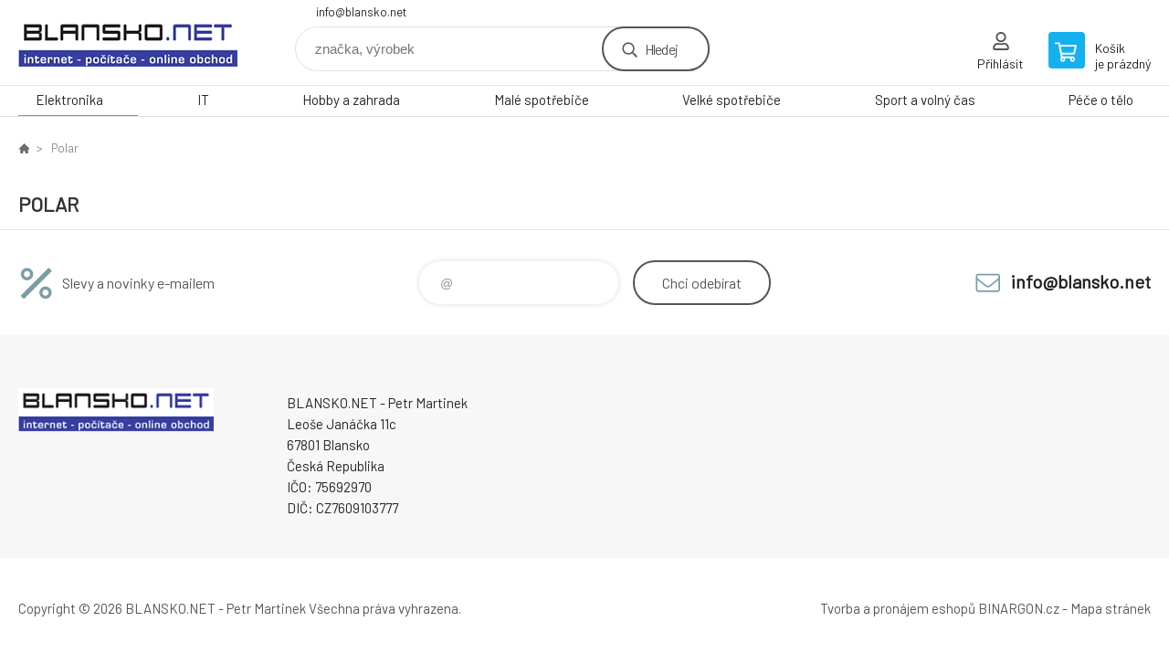

--- FILE ---
content_type: text/html; charset=utf-8
request_url: https://www.blansko.net/polar/
body_size: 3211
content:
<!DOCTYPE html><html lang="cs"><head prefix="og: http://ogp.me/ns# fb: http://ogp.me/ns/fb#"><meta name="author" content="www.blansko.net" data-binargon="{&quot;fce&quot;:&quot;3&quot;, &quot;id&quot;:&quot;231&quot;, &quot;menaId&quot;:&quot;1&quot;, &quot;menaName&quot;:&quot;Kč&quot;, &quot;languageCode&quot;:&quot;cs-CZ&quot;, &quot;skindir&quot;:&quot;demoeshopkonfi&quot;, &quot;cmslang&quot;:&quot;1&quot;, &quot;langiso&quot;:&quot;cs&quot;, &quot;skinversion&quot;:1768901294, &quot;zemeProDoruceniISO&quot;:&quot;&quot;}"><meta name="robots" content="index, follow, max-snippet:-1, max-image-preview:large"><meta http-equiv="content-type" content="text/html; charset=utf-8"><meta property="og:url" content="https://www.blansko.net/polar/"/><meta property="og:site_name" content="https://www.blansko.net"/><meta property="og:description" content="Polar"/><meta property="og:title" content="Polar"/><link rel="alternate" href="https://www.blansko.net/polar/" hreflang="cs-CZ" /><meta name="description" content="Polar">
<meta name="keywords" content="Polar">
<meta name="audience" content="all">
<link rel="canonical" href="https://www.blansko.net/polar/?page="><link rel="shortcut icon" href="https://www.blansko.net/favicon.ico" type="image/x-icon">

			<link rel="preconnect" href="https://fonts.googleapis.com"><link rel="dns-prefetch" href="https://fonts.googleapis.com"><link rel="preconnect" href="https://i.binargon.cz"><link rel="dns-prefetch" href="https://i.binargon.cz"><meta name="viewport" content="width=device-width,initial-scale=1"><title>Polar</title><link rel="stylesheet" href="/skin/version-1768901294/demoeshopkonfi/css-obecne.css" type="text/css"><link rel="stylesheet" href="https://www.blansko.net/skin/demoeshopkonfi/fancybox/jquery.fancybox.css" type="text/css" media="screen"><link href="https://fonts.googleapis.com/css?family=Barlow:wght@300;400;500;600;700&amp;display=swap&amp;subset=latin-ext" rel="stylesheet"><!--commonTemplates_head--><!--EO commonTemplates_head--></head><body class="cmsBody" data-ajax="0"><div class="mainContainer mainContainer--fce3"><header class="header header--default header--menu-enabled-true header--client-1"><div class="header__desktop"><div class="headerDefault"><a class="logo logo--custom logo--default" href="https://www.blansko.net/" title="" role="banner" style="background-image: url(https://www.blansko.net/imgcache/0/0/skin-demoeshopkonfi-logo-1_240_93_11213.png);">www.blansko.net</a><section class="headerContact"><a class="headerContact__item headerContact__item--email" href="mailto:info@blansko.net" rel="nofollow">info@blansko.net</a></section><form class="search search--default" action="https://www.blansko.net/hledani/" method="post" role="search" id="js-search-form"><div class="search__container search__container--default"><input type="hidden" name="send" value="1"><input type="hidden" name="listpos" value="0"><input class="search__input search__input--default" type="text" name="as_search" placeholder="značka, výrobek" autocomplete="off" id="js-search-input"><button class="search__button search__button--default" type="submit">Hledej</button></div></form><section class="userMenu userMenu--default"><a class="userMenu__item userMenu__item--signin js-fancy" href="#commonUserDialog" rel="nofollow"><div class="userMenu__icon userMenu__icon--signin"></div><div class="userMenu__title">Přihlásit</div></a></section><a class="cart cart--default" href="https://www.blansko.net/pokladna/?objagree=0&amp;wtemp_krok=1" rel="nofollow"><div class="cart__icon cart__icon--cart"></div><div class="cart__text"><div class="cart__title">Košík</div><div class="cart__sum">je prázdný</div></div></a></div></div><div class="header__mobile"><section class="headerMobile"><a class="logo logo--custom logo--mobile" href="https://www.blansko.net/" title="" role="banner" style="background-image: url(https://www.blansko.net/imgcache/0/0/skin-demoeshopkonfi-logo-1_240_93_11213.png);">www.blansko.net</a><form class="search search--mobile" action="https://www.blansko.net/hledani/" method="post" role="search" id="js-search-form-mobile"><div class="search__container search__container--mobile"><input type="hidden" name="send" value="1"><input type="hidden" name="listpos" value="0"><input class="search__input search__input--mobile" type="text" name="as_search" placeholder="značka, výrobek" autocomplete="off" id="js-search-input-mobile"><button class="search__button search__button--mobile" type="submit">Hledej</button></div></form><div class="headerMobile__searchButton js-search-toggle">Hledej</div><a class="headerMobile__signInButton headerMobile__signInButton--signin js-fancy" href="#commonUserDialog"><div class="headerMobile__signInButton-icon"></div><div class="headerMobile__signInButton-title">Přihlásit</div></a><a class="cart cart--mobile" href="https://www.blansko.net/pokladna/?objagree=0&amp;wtemp_krok=1" rel="nofollow"><div class="cart__icon cart__icon--cart"></div><div class="cart__text"><div class="cart__title">Košík</div><div class="cart__sum">je prázdný</div></div></a><div class="headerMobile__menuButton" id="js-menu-button">Menu</div></section></div></header><nav class="menu"><div class="menu__container menu__container--visibleOnDesktop-true menu__container--textpagesOnly-false" id="js-menu"><div class="menu__items" id="js-menu-items"><span class="menu__item menu__item--eshop menu__item--selected js-menu-item
                            " data-id="-2147483627"><a class="menu__link" href="https://www.blansko.net/elektronika/" title="Elektronika" data-id="-2147483627">Elektronika</a></span><span class="menu__item menu__item--eshop js-menu-item
                            " data-id="-2147483626"><a class="menu__link" href="https://www.blansko.net/it/" title="IT" data-id="-2147483626">IT</a></span><span class="menu__item menu__item--eshop js-menu-item
                            " data-id="-2147483625"><a class="menu__link" href="https://www.blansko.net/hobby-a-zahrada/" title="Hobby a zahrada" data-id="-2147483625">Hobby a zahrada</a></span><span class="menu__item menu__item--eshop js-menu-item
                            " data-id="-2147483624"><a class="menu__link" href="https://www.blansko.net/male-spotrebice-1/" title="Malé spotřebiče" data-id="-2147483624">Malé spotřebiče</a></span><span class="menu__item menu__item--eshop js-menu-item
                            " data-id="-2147483623"><a class="menu__link" href="https://www.blansko.net/velke-spotrebice-1/" title="Velké spotřebiče" data-id="-2147483623">Velké spotřebiče</a></span><span class="menu__item menu__item--eshop js-menu-item
                            " data-id="-2147483622"><a class="menu__link" href="https://www.blansko.net/sport-a-volny-cas/" title="Sport a volný čas" data-id="-2147483622">Sport a volný čas</a></span><span class="menu__item menu__item--eshop js-menu-item
                            " data-id="-2147483621"><a class="menu__link" href="https://www.blansko.net/pece-o-telo/" title="Péče o tělo" data-id="-2147483621">Péče o tělo</a></span></div><div class="menu__user" id="js-user-menu-mobile"><section class="userMenu userMenu--default"><a class="userMenu__item userMenu__item--signin js-fancy" href="#commonUserDialog" rel="nofollow"><div class="userMenu__icon userMenu__icon--signin"></div><div class="userMenu__title">Přihlásit</div></a></section></div><div class="menu__contact" id="js-contact-mobile"><section class="headerContact"><a class="headerContact__item headerContact__item--email" href="mailto:info@blansko.net" rel="nofollow">info@blansko.net</a></section></div></div></nav><main class="containerCombined"><div class="fce2-3__breadcrumb"><nav class="commonBreadcrumb"><a class="commonBreadcrumb__item commonBreadcrumb__item--first" href="https://www.blansko.net" title="https://www.blansko.net"><span class="commonBreadcrumb__textHP"></span></a><span class="commonBreadcrumb__item commonBreadcrumb__item--last" title="Polar">Polar</span></nav></div><div class="fce2-3__bannersContainer"></div><h1 class="fce2-3__heading">Polar</h1><div class="js-filters-main-column"></div><section class="js-activeFilters"></section><section class="js-listcontrol"></section></main><section class="newsletter newsletter--fce3"><div class="newsletter__container"><div class="newsletter__text">Slevy a novinky e-mailem</div><form class="newsletter__form" method="post" action="https://www.blansko.net/polar/" id="js-newsletter"><input type="hidden" name="recaptchaResponse" id="recaptchaResponse"><input class="newsletter__input" type="email" name="enov" placeholder="@" required="true"><button class="newsletter__button" type="submit"><span class="newsletter__buttonText newsletter__buttonText--1">Chci</span><span class="newsletter__buttonText newsletter__buttonText--2">odebírat</span></button></form><div class="newsletter__contact"><a class="newsletter__link newsletter__link--email" href="mailto:info@blansko.net" rel="nofollow">info@blansko.net</a></div></div></section><section class="preFooter preFooter--fce3"><div class="preFooter__content"><div class="preFooter__logo"><a class="logo logo--custom logo--footer" href="https://www.blansko.net/" title="" role="banner" style="background-image: url(https://www.blansko.net/imgcache/0/0/skin-demoeshopkonfi-logo-1_240_93_11213.png);">www.blansko.net</a></div><address class="preFooter__address">BLANSKO.NET - Petr Martinek<br>Leoše Janáčka 11c<br>67801 Blansko<br>Česká Republika<br>IČO: 75692970<br>DIČ: CZ7609103777</address><div class="preFooter__textpages"><div class="preFooter__textpagesColumn preFooter__textpagesColumn--1"><div class="preFooter__textpagesButton js-prefooter-textpages-button" data-id="1"><span class="preFooter__mobileOnly">Další informace</span></div><ul class="footerTextpages footerTextpages--default js-footerTextpages" data-id="1"></ul></div><div class="preFooter__textpagesColumn preFooter__textpagesColumn--2"><div class="preFooter__textpagesButton js-prefooter-textpages-button" data-id="2"><span class="preFooter__mobileOnly">Textové stránky</span></div></div></div><section class="social"></section><div class="preFooter__payments"></div></div></section><footer class="footer footer--fce3"><div class="footer__copyright"><span>Copyright © 2026 BLANSKO.NET - Petr Martinek </span><span>Všechna práva vyhrazena.</span></div><div class="footer__binargon"><a target="_blank" href="https://www.binargon.cz/eshop/" title="Tvorba a pronájem eshopů">Tvorba a pronájem eshopů</a> <a target="_blank" title="Binargon – tvorba eshopů, webových stránek a informačních systémů" href="https://www.binargon.cz/">BINARGON.cz</a> - <a href="https://www.blansko.net/sitemap/" title="">Mapa stránek</a></div></footer></div><script type="text/javascript" src="/admin/js/index.php?load=jquery,jquery.fancybox.pack,glide,forms,range4,slick,binargon.whisperer,ajaxcontroll,binargon.cEssoxKalkulacka,binargon.cDeliveryClass,binargon.commonFilterSearch,binargon.cProductsSortExplanation"></script><script type="text/javascript" src="https://www.blansko.net/version-1768899804/indexjs_3_1_demoeshopkonfi.js"></script><div class="commonUserDialog commonUserDialog--common-popup-false" id="commonUserDialog" style="display:none;"><div class="commonUserDialog__loginForm"><div class="commonUserDialog__loginForm__title">Přihlášení</div><form method="post" action="https://www.blansko.net/polar/" class="commonUserDialog__loginForm__form"><input type="hidden" name="loging" value="1"><div class="commonUserDialog__loginForm__row"><label class="commonUserDialog__loginForm__label commonUserDialog__loginForm__label--name">Uživatelské jméno:</label><input class="commonUserDialog__loginForm__input commonUserDialog__loginForm__input--name input" type="text" name="log_new" value="" autocomplete="username"></div><div class="commonUserDialog__loginForm__row"><label class="commonUserDialog__loginForm__label commonUserDialog__loginForm__label--password">Heslo:</label><input class="commonUserDialog__loginForm__input commonUserDialog__loginForm__input--password input" type="password" name="pass_new" value="" autocomplete="current-password"></div><div class="commonUserDialog__loginForm__row commonUserDialog__loginForm__row--buttonsWrap"><a class="commonUserDialog__loginForm__forgottenHref" href="https://www.blansko.net/prihlaseni/">Zapomenuté heslo</a><button class="commonUserDialog__loginForm__button button" type="submit">Přihlásit</button></div><div class="commonUserDialog__loginForm__row commonUserDialog__loginForm__row--facebook"></div><div class="commonUserDialog__loginForm__row commonUserDialog__loginForm__row--register"><span class="commonUserDialog__loginForm__registrationDesc">Nemáte ještě účet?<a class="commonUserDialog__loginForm__registrationHref" href="https://www.blansko.net/registrace/">Zaregistrujte se</a><span class="commonUserDialog__loginForm__registrationDot">.</span></span></div></form></div></div><!--commonTemplates (začátek)--><script data-binargon="common_json-ld (breadcrumb)" type="application/ld+json">{"@context":"http://schema.org","@type":"BreadcrumbList","itemListElement": [{"@type":"ListItem","position": 1,"item":{"@id":"https:\/\/www.blansko.net","name":"https:\/\/www.blansko.net","image":""}},{"@type":"ListItem","position": 2,"item":{"@id":"https:\/\/www.blansko.net\/polar\/","name":"Polar","image":""}}]}</script><!--commonTemplates (konec)--></body></html>
